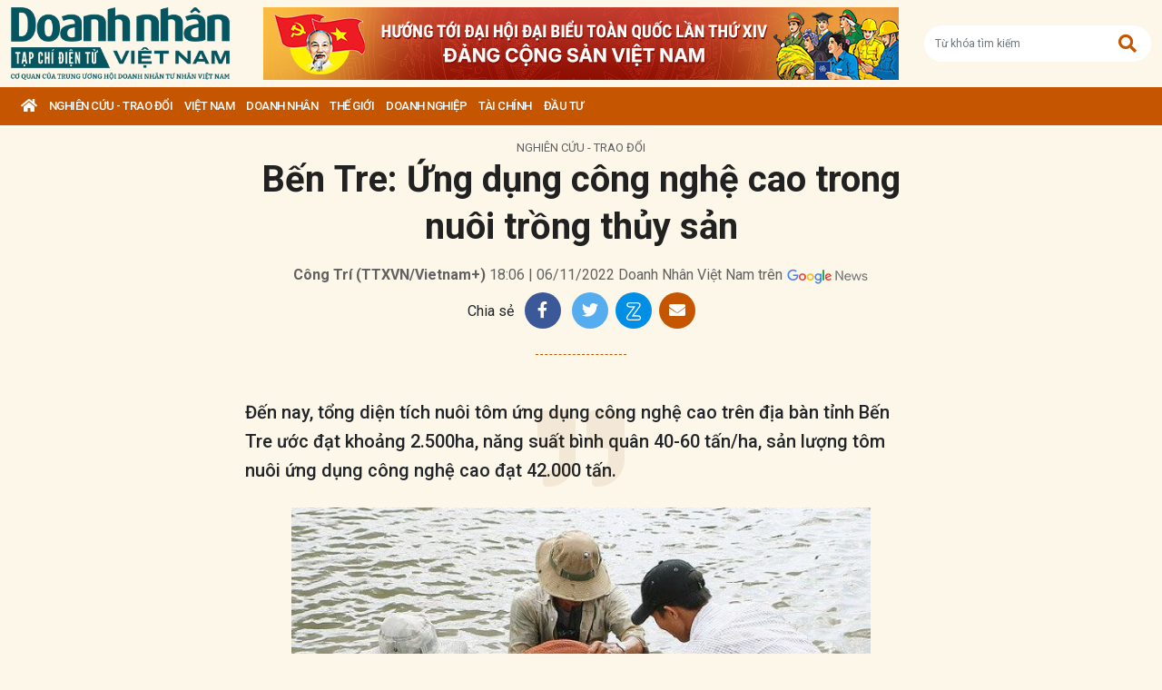

--- FILE ---
content_type: text/html; charset=utf-8
request_url: https://doanhnhanvn.vn/ben-tre-ung-dung-cong-nghe-cao-trong-nuoi-trong-thuy-san.html
body_size: 16652
content:
<!DOCTYPE html>
<html lang="vi">
<head>
    <title>Bến Tre: Ứng dụng công nghệ cao trong nuôi trồng thủy sản</title>
    <meta charset="utf-8" />
    <meta name="viewport" content="width=device-width, initial-scale=1, shrink-to-fit=no" />
    <meta http-equiv="REFRESH" content="1800" />
    <meta http-equiv="Content-Language" content="vi" />
    <meta name="Language" content="vi" />
<meta name="keywords" content="thủy sản, Bến Tre, nông nghiệp công nghệ cao" id="metakeywords" /> 
	<meta name="news_keywords" content="thủy sản, Bến Tre, nông nghiệp công nghệ cao" id="newskeywords" /> 
	<meta name="description" content="Đến nay, tổng diện tích nuôi tôm ứng dụng công nghệ cao trên địa bàn tỉnh Bến Tre ước đạt khoảng 2.500ha, năng suất bình quân 40-60 tấn/ha, sản lượng tôm nuôi ứng dụng công nghệ cao đạt 42.000 tấn." id="metaDes" /> 
	<meta name="Language" content="vi" /> 
	<meta name="distribution" content="Global" /> 
	<meta name="REVISIT-AFTER" content="1 DAYS" /> 
	<meta name="robots" content="index,follow" id="metaRobots" /> 
	<meta name="copyright" content="Copyright (c) by https://doanhnhanvn.vn/" /> 
	<meta name="RATING" content="GENERAL" /> 
	<meta name="GENERATOR" content="https://doanhnhanvn.vn/" /> 
	<meta name="author" content="DoanhNhanVn" /> 
	<meta property="og:type" content="Article" /> 
	<meta property="article:tag" content="thủy sản, Bến Tre, nông nghiệp công nghệ cao" /> 
	<meta property="og:title" content="Bến Tre: Ứng dụng công nghệ cao trong nuôi trồng thủy sản" /> 
	<meta property="og:description" content="Đến nay, tổng diện tích nuôi tôm ứng dụng công nghệ cao trên địa bàn tỉnh Bến Tre ước đạt khoảng 2.500ha, năng suất bình quân 40-60 tấn/ha, sản lượng tôm nuôi ứng dụng công nghệ cao đạt 42.000 tấn." /> 
	<meta property="og:image" content="https://static.doanhnhanvn.vn/1881912202208999/images/2022/11/06/crawl-2022110612382543-avatar-fb-20221106124232574.jpg?width=600" /> 
	<meta property="og:width" content="600" /> 
	<meta property="og:height" content="315" /> 
	<meta property="og:url" content="https://doanhnhanvn.vn/ben-tre-ung-dung-cong-nghe-cao-trong-nuoi-trong-thuy-san.html" /> 
	<meta property="article:section" content="Nghiên Cứu - Trao Đổi" /> 
	<meta property="article:published_time" content="2022-11-06T18:06:00" /> 
	<meta property="article:modified_time" content="2022-11-06T18:06:00" /> 
	<meta name="pubdate" content="2022-11-06T18:06:00" /> 
	<meta name="lastmod" content="2022-11-06T18:06:00" /> 
	<meta property="og:site_name" content="DOANH NHAN VIET NAM" /> 
	<meta property="article:author" content="DoanhNhanVn" /> 
	<link rel="canonical" href="https://doanhnhanvn.vn/ben-tre-ung-dung-cong-nghe-cao-trong-nuoi-trong-thuy-san.html" /> 
	    <link rel="shortcut icon" href="/favicon.ico" />
    <link href="https://fonts.googleapis.com/css2?family=Roboto:ital,wght@0,100;0,300;0,400;0,500;0,700;0,900;1,100;1,300;1,400;1,500;1,700;1,900&display=swap" rel="stylesheet" />
    <link rel="stylesheet" href="https://cdnjs.cloudflare.com/ajax/libs/bootstrap/5.0.2/css/bootstrap.min.css" integrity="sha512-usVBAd66/NpVNfBge19gws2j6JZinnca12rAe2l+d+QkLU9fiG02O1X8Q6hepIpr/EYKZvKx/I9WsnujJuOmBA==" crossorigin="anonymous" referrerpolicy="no-referrer" />
    <link rel="stylesheet" href="https://cdnjs.cloudflare.com/ajax/libs/font-awesome/5.15.4/css/all.min.css" integrity="sha512-1ycn6IcaQQ40/MKBW2W4Rhis/DbILU74C1vSrLJxCq57o941Ym01SwNsOMqvEBFlcgUa6xLiPY/NS5R+E6ztJQ==" crossorigin="anonymous" referrerpolicy="no-referrer" />
    
		<link href="https://fonts.googleapis.com/css2?family=Playfair+Display:ital,wght@0,500;0,600;0,700;0,800;0,900;1,400;1,500;1,600;1,700;1,800;1,900&display=swap" rel="stylesheet" />
		<link href="https://fonts.googleapis.com/css2?family=Inter:ital,opsz,wght@0,14..32,100..900;1,14..32,100..900&family=Newsreader:ital,opsz,wght@0,6..72,200..800;1,6..72,200..800&display=swap" rel="stylesheet" />
		<link href="/lib/lightgallery/css/lightgallery.min.css" rel="stylesheet" />
		<link href="/lib/jquery/ba/beforeafter.css" rel="stylesheet" />
	
    <link rel="stylesheet" href="/dist/css/site.min.css?v=rvzdfvBaoICdSo0StRcMfg4WCSIl4ehuoWPRFfzDqHY" />    
    
    <!-- Global site tag (gtag.js) - Google Analytics -->
    <script async src="https://www.googletagmanager.com/gtag/js?id=G-W4CGGZF63S"></script>
    <script>
        window.dataLayer = window.dataLayer || [];
        function gtag() { dataLayer.push(arguments); }
        gtag('js', new Date());

        gtag('config', 'G-W4CGGZF63S');
    </script>
    <!-- ADS ASYNC -->
    <!-- Code Cắm header -->
        <script async src="https://static.amcdn.vn/tka/cdn.js" type="text/javascript"></script>    
        <script>
            var arfAsync = arfAsync || [];
        </script>
        <script id="arf-core-js" onerror="window.arferrorload=true;" src="//media1.admicro.vn/cms/Arf.min.js" async></script>
</head>

<body id="dnvn-post-page" class="post-page">
    <div id="fb-root"></div>
    <script>
        (function (d, s, id) {
            var js, fjs = d.getElementsByTagName(s)[0];
            if (d.getElementById(id)) return;
            js = d.createElement(s); js.id = id;
            js.src = "https://connect.facebook.net/en_US/sdk.js#xfbml=1&version=v3.0";
            fjs.parentNode.insertBefore(js, fjs);
        }(document, 'script', 'facebook-jssdk'));
    </script>
    <div class="wrapper" id="admwrapper">
        <header id="site-header" class="site-header">
            
<div class="site-header__content">
    <div class="container-xxl">
                <h1 class="logo" style="margin-left: 0px; margin-right: 10px;">
                    <a href="https://doanhnhanvn.vn/" title="Tạp chí điện tử Doanh nhân Việt Nam">
                        <img src="/images/logo_240103.png" alt="Doanh nhân Việt Nam" title="Doanh nhân Việt Nam" class="img-fluid" />
                    </a>
                </h1>
                <div class="logo">
                    <a href="https://doanhnhanvn.vn/event/huong-toi-dai-hoi-dai-bieu-toan-quoc-lan-thu-xiv-cua-dang" target="_blank" border="0">
                        <img class="w-100" src="https://static.doanhnhanvn.vn/ads/2025/11/202511140845_desktop.jpg" />
                    </a>                
                </div>
            <div class="search-wrap">
                <input type="text" class="form-control input-search-one" placeholder="Từ khóa tìm kiếm"> <a href="javascript:;"><i class="fas fa-search"></i></a>
            </div>
            <div class="m-btn">
                <a href="javascript:;" id="menuMobile"><i class="fas fa-bars"></i><i class="fas fa-times"></i></a>
                <a href="javascript:;" id="searchMobile"><i class="fas fa-search"></i></a>
            </div>
    </div>
</div>
<div class="site-header__nav">
    <ul class="nav">
        <li class="nav-item nav-search">
            <div class="input-wrap">
                <input type="text" class="form-control input-search-two" placeholder="Từ khóa tìm kiếm">
                <a href="javascript:;" class="fas fa-search" title="Tìm kiếm"></a>
            </div>
        </li>
        <li class="nav-item nav-home">
            <a class="nav-link" href="https://doanhnhanvn.vn/" title="Trang chủ"><i class="fas fa-home"></i></a>
        </li>

        


        <li class="nav-item" data-zoneid="1128224616">
            <a class="nav-link" href="/nghien-cuu-trao-doi" title="Nghi&#xEA;n c&#x1EE9;u - Trao &#x111;&#x1ED5;i">Nghi&#xEA;n c&#x1EE9;u - Trao &#x111;&#x1ED5;i</a>
                <ul class="nav-sub">
                        <li class="nav-item" data-zoneid="1128224617" data-parent="1128224616">
                            <a href="/nghien-cuu-trao-doi/nghien-cuu" class="nav-link" title="Nghi&#xEA;n c&#x1EE9;u">Nghiên cứu</a>
                        </li>
                        <li class="nav-item" data-zoneid="1128224618" data-parent="1128224616">
                            <a href="/nghien-cuu-trao-doi/du-bao" class="nav-link" title="D&#x1EF1; b&#xE1;o">Dự báo</a>
                        </li>
                        <li class="nav-item" data-zoneid="1128224619" data-parent="1128224616">
                            <a href="/nghien-cuu-trao-doi/goc-nhin" class="nav-link" title="G&#xF3;c nh&#xEC;n">Góc nhìn</a>
                        </li>
                </ul>
        </li>
        <li class="nav-item" data-zoneid="1124221926">
            <a class="nav-link" href="/viet-nam" title="Vi&#x1EC7;t Nam">Vi&#x1EC7;t Nam</a>
                <ul class="nav-sub">
                        <li class="nav-item" data-zoneid="1124222008" data-parent="1124221926">
                            <a href="/viet-nam/vi-mo" class="nav-link" title="V&#x129; m&#xF4;">Vĩ mô</a>
                        </li>
                        <li class="nav-item" data-zoneid="1124230135" data-parent="1124221926">
                            <a href="/viet-nam/dau-tu-phat-trien" class="nav-link" title="&#x110;&#x1EA7;u t&#x1B0; ph&#xE1;t tri&#x1EC3;n">Đầu tư phát triển</a>
                        </li>
                        <li class="nav-item" data-zoneid="1124230203" data-parent="1124221926">
                            <a href="/viet-nam/hoi-nhap" class="nav-link" title="H&#x1ED9;i nh&#x1EAD;p">Hội nhập</a>
                        </li>
                        <li class="nav-item" data-zoneid="1124225729" data-parent="1124221926">
                            <a href="/viet-nam/cai-cach-the-che" class="nav-link" title="C&#x1EA3;i c&#xE1;ch th&#x1EC3; ch&#x1EBF;">Cải cách thể chế</a>
                        </li>
                        <li class="nav-item" data-zoneid="1124230231" data-parent="1124221926">
                            <a href="/viet-nam/viet-nam-4-0" class="nav-link" title="Vi&#x1EC7;t Nam 4.0">Việt Nam 4.0</a>
                        </li>
                        <li class="nav-item" data-zoneid="1128224620" data-parent="1124221926">
                            <a href="/viet-nam/thi-truong" class="nav-link" title="Th&#x1ECB; tr&#x1B0;&#x1EDD;ng">Thị trường</a>
                        </li>
                </ul>
        </li>
        <li class="nav-item" data-zoneid="305">
            <a class="nav-link" href="/doanh-nhan" title="DOANH NH&#xC2;N">DOANH NH&#xC2;N</a>
                <ul class="nav-sub">
                        <li class="nav-item" data-zoneid="1128224621" data-parent="305">
                            <a href="/doanh-nhan/kinh-te-tu-nhan" class="nav-link" title="Kinh t&#x1EBF; t&#x1B0; nh&#xE2;n">Kinh tế tư nhân</a>
                        </li>
                        <li class="nav-item" data-zoneid="1124230412" data-parent="305">
                            <a href="/doanh-nhan/cong-dong-doanh-nhan" class="nav-link" title="C&#x1ED9;ng &#x111;&#x1ED3;ng doanh nh&#xE2;n">Cộng đồng doanh nhân</a>
                        </li>
                        <li class="nav-item" data-zoneid="1124231040" data-parent="305">
                            <a href="/doanh-nhan/nha-lanh-dao" class="nav-link" title="Nh&#xE0; l&#xE3;nh &#x111;&#x1EA1;o">Nhà lãnh đạo</a>
                        </li>
                        <li class="nav-item" data-zoneid="322" data-parent="305">
                            <a href="/doanh-nhan/kien-thuc-quan-tri" class="nav-link" title="Qu&#x1EA3;n tr&#x1ECB;">Quản trị</a>
                        </li>
                        <li class="nav-item" data-zoneid="1124231503" data-parent="305">
                            <a href="/doanh-nhan/khoi-nghiep" class="nav-link" title="Kh&#x1EDF;i nghi&#x1EC7;p">Khởi nghiệp</a>
                        </li>
                        <li class="nav-item" data-zoneid="1124231525" data-parent="305">
                            <a href="/doanh-nhan/dau-an-nam-chau" class="nav-link" title="D&#x1EA5;u &#x1EA5;n n&#x103;m ch&#xE2;u">Dấu ấn năm châu</a>
                        </li>
                </ul>
        </li>
        <li class="nav-item" data-zoneid="1124231652">
            <a class="nav-link" href="/the-gioi" title="Th&#x1EBF; gi&#x1EDB;i">Th&#x1EBF; gi&#x1EDB;i</a>
                <ul class="nav-sub">
                        <li class="nav-item" data-zoneid="1124231725" data-parent="1124231652">
                            <a href="/the-gioi/kinh-te-quoc-te" class="nav-link" title="Kinh t&#x1EBF; qu&#x1ED1;c t&#x1EBF;">Kinh tế quốc tế</a>
                        </li>
                        <li class="nav-item" data-zoneid="1124231943" data-parent="1124231652">
                            <a href="/the-gioi/doanh-nhan-toan-cau" class="nav-link" title="Doanh nh&#xE2;n to&#xE0;n c&#x1EA7;u">Doanh nhân toàn cầu</a>
                        </li>
                </ul>
        </li>
        <li class="nav-item" data-zoneid="306">
            <a class="nav-link" href="/doanh-nghiep" title="Doanh nghi&#x1EC7;p">Doanh nghi&#x1EC7;p</a>
                <ul class="nav-sub">
                        <li class="nav-item" data-zoneid="4" data-parent="306">
                            <a href="/doanh-nghiep/chuyen-dong" class="nav-link" title="Ho&#x1EA1;t &#x111;&#x1ED9;ng kinh doanh">Hoạt động kinh doanh</a>
                        </li>
                        <li class="nav-item" data-zoneid="325" data-parent="306">
                            <a href="/doanh-nghiep/m-a" class="nav-link" title="M&amp;A">M&A</a>
                        </li>
                        <li class="nav-item" data-zoneid="326" data-parent="306">
                            <a href="/doanh-nghiep/phat-trien-ben-vung" class="nav-link" title="CSR">CSR</a>
                        </li>
                        <li class="nav-item" data-zoneid="1124232210" data-parent="306">
                            <a href="/doanh-nghiep/tai-chinh-doanh-nghiep" class="nav-link" title="T&#xE0;i ch&#xED;nh doanh nghi&#x1EC7;p">Tài chính doanh nghiệp</a>
                        </li>
                </ul>
        </li>
        <li class="nav-item" data-zoneid="307">
            <a class="nav-link" href="/tai-chinh" title="T&#xE0;i ch&#xED;nh">T&#xE0;i ch&#xED;nh</a>
                <ul class="nav-sub">
                        <li class="nav-item" data-zoneid="327" data-parent="307">
                            <a href="/tai-chinh/dich-vu-tai-chinh" class="nav-link" title="D&#x1ECB;ch v&#x1EE5; t&#xE0;i ch&#xED;nh">Dịch vụ tài chính</a>
                        </li>
                        <li class="nav-item" data-zoneid="329" data-parent="307">
                            <a href="/tai-chinh/tien-te" class="nav-link" title="Ti&#x1EC1;n t&#x1EC7;">Tiền tệ</a>
                        </li>
                        <li class="nav-item" data-zoneid="342" data-parent="307">
                            <a href="/tai-chinh/ngan-hang" class="nav-link" title="Ng&#xE2;n h&#xE0;ng">Ngân hàng</a>
                        </li>
                </ul>
        </li>
        <li class="nav-item" data-zoneid="1124232834">
            <a class="nav-link" href="/dau-tu" title="&#x110;&#x1EA7;u t&#x1B0;">&#x110;&#x1EA7;u t&#x1B0;</a>
                <ul class="nav-sub">
                        <li class="nav-item" data-zoneid="308" data-parent="1124232834">
                            <a href="/dau-tu/chung-khoan" class="nav-link" title="Ch&#x1EE9;ng kho&#xE1;n">Chứng khoán</a>
                        </li>
                        <li class="nav-item" data-zoneid="350" data-parent="1124232834">
                            <a href="/dau-tu/bat-dong-san" class="nav-link" title="B&#x1EA5;t &#x111;&#x1ED9;ng s&#x1EA3;n">Bất động sản</a>
                        </li>
                        <li class="nav-item" data-zoneid="1128224622" data-parent="1124232834">
                            <a href="/dau-tu/dau-thau-dau-gia" class="nav-link" title="&#x110;&#x1EA5;u th&#x1EA7;u - &#x110;&#x1EA5;u gi&#xE1;">Đấu thầu - Đấu giá</a>
                        </li>
                </ul>
        </li>

    </ul>
</div>
        </header>

            <div class="qc header-banner">
                <!-- ads -->
                            <zone id="l13fds7b"></zone>
            <script>
                arfAsync.push("l13fds7b");
            </script>

            </div>

        <div class="site-content">
            			<div class="qc" id="bannerTop">
				<!--Kingsize top banner:Top xuyên trang-->
			</div>
			<div class="container-xxl position-relative" data-zone="1128224616" data-id="2022116124232829">
				
<article class="detail-wrap" data-id="2022116124232829">
	<header class="detail__header">
			<div class="detail__category">
				<a href="/nghien-cuu-trao-doi" title="Nghi&#xEA;n c&#x1EE9;u - Trao &#x111;&#x1ED5;i">Nghiên cứu - Trao đổi</a>
			</div>

		<h1 class="detail__title">
			Bến Tre: Ứng dụng công nghệ cao trong nuôi trồng thủy sản
		</h1>

		<div class="detail__time">
			<div>
				<strong>C&#xF4;ng Tr&#xED; (TTXVN/Vietnam&#x2B;)</strong> 18:06 | 06/11/2022
				<span> Doanh Nh&#xE2;n Vi&#x1EC7;t Nam tr&#xEA;n</span>
				<a href="https://news.google.com/publications/CAAqBwgKMKWtqgswpbjCAw?hl=en-US&amp;amp;gl=US&amp;amp;ceid=US%3Aen" target="_blank">
					<img class="g-news" src="/images/google-news.png" title="Doanh Nh&#xE2;n Vi&#x1EC7;t Nam tr&#xEA;n" alt="Doanh Nhân Việt Nam trên" />
				</a>
			</div>
		</div>

		<div class="detail__tools">
			<span>Chia sẻ</span>
			<a href="https://www.facebook.com/sharer/sharer.php?u=https://doanhnhanvn.vn/ben-tre-ung-dung-cong-nghe-cao-trong-nuoi-trong-thuy-san.html" onclick="DNVN.fn.popupCenter({url:this.href, title:'Share on facebook', w:530, h:300}); return false;" target="_blank" title="Share on Facebook" class="item item-facebook">
				<i class="fab fa-facebook-f"></i>
			</a>
			<a href="https://twitter.com/share?url={postFullUrl}&amp;amp;via=TWITTER_HANDLE&amp;amp;text=B&#x1EBF;n Tre: &#x1EE8;ng d&#x1EE5;ng c&#xF4;ng ngh&#x1EC7; cao trong nu&#xF4;i tr&#x1ED3;ng th&#x1EE7;y s&#x1EA3;n" class="item item-twitter" onclick="DNVN.fn.popupCenter({url:this.href, title:'Share on twitter', w:530, h:300}); return false;">
				<i class="fab fa-twitter"></i>
			</a>
			<div class="item item-zalo zalo-share-button mb-1" title="Chia sẻ qua Zalo" style="cursor:pointer" data-href="https://doanhnhanvn.vn/ben-tre-ung-dung-cong-nghe-cao-trong-nuoi-trong-thuy-san.html" data-oaid="579745863508352884" data-layout="4" data-color="white" data-customize="true">
				<img src="/images/icons/zalo.png" alt="" class="img-fluid">
			</div>
			<a href="mailto:?&amp;amp;subject=B&#x1EBF;n Tre: &#x1EE8;ng d&#x1EE5;ng c&#xF4;ng ngh&#x1EC7; cao trong nu&#xF4;i tr&#x1ED3;ng th&#x1EE7;y s&#x1EA3;n" rel="nofollow" class="item item-envelope" title="Chia sẻ qua email">
				<i class="fas fa-envelope"></i>
			</a>
		</div>

		<div class="detail__summary">
			Đến nay, tổng diện tích nuôi tôm ứng dụng công nghệ cao trên địa bàn tỉnh Bến Tre ước đạt khoảng 2.500ha, năng suất bình quân 40-60 tấn/ha, sản lượng tôm nuôi ứng dụng công nghệ cao đạt 42.000 tấn.
		</div>


	</header>

	<div class="detail__content">
		<div>
<div class="VnBizPreviewMode align-center" contenteditable="false" data-id="simpleimage_202211061238256700" data-type="simpleimage">
<figure class="image" data-border-width="0" data-border-color="#c82121" data-zoom="true" data-border="false"><img src="https://static.doanhnhanvn.vn/1881912202208999/images/2022/11/06/crawl-2022110612382543.jpg?width=700" alt="" data-original="https://static.doanhnhanvn.vn/1881912202208999/images/2022/11/06/crawl-2022110612382543.jpg" data-mobile-url="https://static.doanhnhanvn.vn/1881912202208999/images/2022/11/06/crawl-2022110612382543.jpg">
<figcaption>
<p class="show-placeholder" contenteditable="true" data-placeholder="[Nhập chú thích ảnh]">Nông dân thu hoạch tôm nuôi. (Ảnh: Chanh Đa/TTXVN)</p>
</figcaption>
</figure>
</div>
</div>
<p>Theo Phó Chủ tịch Ủy ban Nhân dân tỉnh Bến Tre Nguyễn Minh Cảnh, địa phương chủ trương phát triển nuôi trồng thủy sản theo hướng hiệu quả, bền vững; đa dạng hóa đối tượng và phương thức nuôi phù hợp với lợi thế so sánh của từng địa phương.</p>
<p>Tỉnh Bến Tre chú trọng chuyển từ nuôi thủy sản theo phương thức truyền thống sang công nghiệp, ứng dụng công nghệ cao, quy trình thực hành nuôi tốt, truy xuất nguồn gốc, an toàn sinh học, bảo vệ môi trường sinh thái; tổ chức liên kết sản xuất theo chuỗi ngành hàng đối với các sản phẩm thủy sản chủ lực..</p>
<p>Đặc biệt, tỉnh củng cố và phát triển các liên kết, tổ hợp tác và hợp tác xã hiện có. Địa phương tập trung phát triển vùng sản xuất tập trung tại 3 huyện Ba Tri, Bình Đại và Thạnh Phú.</p>
<p>Tỉnh đặt mục tiêu đến năm 2025, phát triển thêm ít nhất 7 hợp tác xã, xây dựng được vùng sản xuất thủy sản hàng hóa tập trung đạt diện tích 450ha (có 4.000ha nuôi tôm<strong> </strong>công nghệ cao); trong đó 80% diện tích sản xuất theo GAP hoặc tương đương.</p>
<p>Cụ thể, về nuôi trồng, tỉnh tiến hành rà soát, điều chỉnh vùng nuôi, hình thức nuôi và đối tượng nuôi thủy sản phù hợp với định hướng thị trường, thích ứng với biến đổi khí hậu; gắn nuôi thủy sản với chế biến, xuất khẩu.</p>
<p>Tỉnh phát triển các hình thức nuôi ứng dụng công nghệ cao, an toàn dịch bệnh, môi trường và vệ sinh thực phẩm, tạo ra giá trị sản phẩm hàng hóa lớn.</p>
<p>Đặc biệt, Bến Tre chú trọng các đối tượng nuôi truyền thống có nhiều lợi thế như tôm chân trắng, tôm sú, nhuyễn thể; đồng thời nghiên cứu phát triển các đối tượng nuôi biển mới có giá trị cao đáp ứng nhu cầu thị trường.</p>
<p>Đến năm 2025, diện tích nuôi biển toàn tỉnh đạt 41.500ha, sản lượng 114.000 tấn/năm; đến năm 2030, diện tích nuôi biển đạt 42.000ha, sản lượng 150.000 tấn.</p>
<p>Theo Ủy ban Nhân dân tỉnh Bến Tre, hệ thống cơ sở hạ tầng mặc dù được quan tâm đầu tư nhưng chưa hoàn chỉnh, nhất là hệ thống thủy lợi phục vụ phát triển nông nghiệp, thủy sản. Số lượng doanh nghiệp của tỉnh còn rất ít, quy mô nhỏ nên việc xây dựng liên kết, chuỗi giá trị sản phẩm nông nghiệp còn gặp nhiều khó khăn.</p>
<p>Tỉnh hiện có 13 nhà máy chế biến thủy sản nhưng chủ yếu sản xuất mặt hàng nghêu, cá tra đông lạnh, tỷ lệ sản phẩm chế biến có giá trị gia tăng cao thấp, năng suất hoạt động của các nhà máy chế biến đạt khoảng 50% công suất thiết kế và hầu như không nhà máy nào chế biến sản phẩm tôm biển; trong khi đó, sản lượng tôm biển hàng năm của tỉnh trên 50.000 tấn.</p>
<p>Phó Giám đốc Sở Nông nghiệp và Phát triển nông thôn Bến Tre Nguyễn Văn Buội cho biết hiện tỉnh đang tích cực triển khai phát triển các đối tượng thủy sản nuôi chủ lực gồm tôm sú, tôm chân trắng, nghêu, sò, tôm càng xanh và cá tra, nhằm tạo nguồn nguyên liệu phục vụ chế biến xuất khẩu cũng như tiêu thụ nội địa.</p>
<p><strong>Ban hành chương trình quốc gia nuôi trồng thủy sản giai đoạn 2021-2030</strong></p>
<p>Theo Sở Nông nghiệp và Phát triển nông thôn tỉnh Bến Tre, tổng diện tích nuôi thủy sản trên địa bàn tỉnh ước đến cuối năm 2022 đạt 47.590ha, tăng 6,08% so với cùng kỳ năm 2021. Tổng sản lượng thủy sản nuôi thủy sản 322.100 tấn, tăng 10,77% so với cùng kỳ.</p>
<p>Đến nay, tổng diện tích nuôi tôm ứng dụng công nghệ cao trên địa bàn tỉnh ước đạt khoảng 2.500ha, năng suất bình quân 40-60 tấn/ha, sản lượng tôm nuôi ứng dụng công nghệ cao đạt 42.000 tấn.</p>
<p>Ngoài ra, diện tích nuôi cá tra ước tính cuối năm đạt 840ha, sản lượng cá tra ước đạt 203.000 tấn.</p>
<p>Trong năm 2022, giá cá tra nguyên liệu luôn dao động mức khá cao và ổn định, với giá từ 29.000-32.000 đồng/kg; giá thành sản xuất cá tra dao động từ 24.000-25.000 đồng/kg.</p>
<p>Bên cạnh đó, hình thức nuôi tôm càng xanh xen ruộng lúa cũng phát triển khá mạnh, với diện tích 1.800ha, sản lượng thu hoạch ước đạt 1.550 tấn. Những năm gần đây, giá tôm nguyên liệu trong luôn ổn định ớ mức khá cao nên người nuôi đa số đều có lãi khá./.</p>



		
	</div>

	<footer class="detail__footer">
		<div class="detail__social">
			<div class="fb-like" data-href="https://doanhnhanvn.vn/ben-tre-ung-dung-cong-nghe-cao-trong-nuoi-trong-thuy-san.html" data-width="" data-layout="button" data-action="like" data-size="small" data-share="true"></div>
		</div>

		<div class="detail__tag mb-3">
				<strong class="tag-label">Từ khóa:</strong>
					<a class="tag-item" href="/tag/thuy-san" title="">#th&#x1EE7;y s&#x1EA3;n</a>
					<a class="tag-item" href="/tag/tinh-ben-tre" title="">#B&#x1EBF;n Tre</a>
					<a class="tag-item" href="/tag/nong-nghiep-cong-nghe-cao" title="">#n&#xF4;ng nghi&#x1EC7;p c&#xF4;ng ngh&#x1EC7; cao</a>

		</div>

		<div class="qc" id="adv_web_Bottom">
			<!--ads bottom-->
			        <zone id="l13fo652"></zone>
        <script>
            arfAsync.push("l13fo652");
        </script>

		</div>
	</footer>
</article>

			</div>
			<div class="container-xxl">
				<div class="column-wrap">
					<div class="column-main">
							<section class="zone">
								<h2 class="zone__title"><span>Có thể bạn quan tâm</span></h2>
								
    <div class="zone__content">
                <article class="story story--left story--border story--secondary ">
                    <figure class="story__thumb">
                        <a href="https://doanhnhanvn.vn/10-diem-nhan-noi-bat-cua-nganh-thuy-san-viet-nam-nam-2025.html" title="10 &#x111;i&#x1EC3;m nh&#x1EA5;n n&#x1ED5;i b&#x1EAD;t c&#x1EE7;a ng&amp;#224;nh th&#x1EE7;y s&#x1EA3;n Vi&#x1EC7;t Nam n&#x103;m 2025">
                            <img class="img-fluid lazy loaded" src="https://static.doanhnhanvn.vn/1881912202208999/images/2026/01/13/tang-13-so-voi-2024-20260113153701829-avatar-fb-20260113153807133.jpg?width=350" title="10 &#x111;i&#x1EC3;m nh&#x1EA5;n n&#x1ED5;i b&#x1EAD;t c&#x1EE7;a ng&amp;#224;nh th&#x1EE7;y s&#x1EA3;n Vi&#x1EC7;t Nam n&#x103;m 2025" alt="10 điểm nhấn nổi bật của ngành thủy sản Việt Nam năm 2025" />
                        </a>
                    </figure>
                    <header class="story__header">
                        <h3 class="story__title">
                            <a href="https://doanhnhanvn.vn/10-diem-nhan-noi-bat-cua-nganh-thuy-san-viet-nam-nam-2025.html" title="10 &#x111;i&#x1EC3;m nh&#x1EA5;n n&#x1ED5;i b&#x1EAD;t c&#x1EE7;a ng&amp;#224;nh th&#x1EE7;y s&#x1EA3;n Vi&#x1EC7;t Nam n&#x103;m 2025">
                                10 điểm nhấn nổi bật của ngành thủy sản Việt Nam năm 2025
                            </a>
                        </h3>
                    </header>
                </article>
                <article class="story story--left story--border story--secondary ">
                    <figure class="story__thumb">
                        <a href="https://doanhnhanvn.vn/thuy-san-huong-toi-xuat-khau-dat-115-ty-usd-nam-2026.html" title="Th&#x1EE7;y s&#x1EA3;n h&#x1B0;&#x1EDB;ng t&#x1EDB;i xu&#x1EA5;t kh&#x1EA9;u &#x111;&#x1EA1;t 11,5 t&#x1EF7; USD n&#x103;m 2026">
                            <img class="img-fluid lazy loaded" src="https://static.doanhnhanvn.vn/1881912202208999/images/2026/01/07/crawl-20260107193842598-avatar-fb-20260107194025995.jpg?width=350" title="Th&#x1EE7;y s&#x1EA3;n h&#x1B0;&#x1EDB;ng t&#x1EDB;i xu&#x1EA5;t kh&#x1EA9;u &#x111;&#x1EA1;t 11,5 t&#x1EF7; USD n&#x103;m 2026" alt="Thủy sản hướng tới xuất khẩu đạt 11,5 tỷ USD năm 2026" />
                        </a>
                    </figure>
                    <header class="story__header">
                        <h3 class="story__title">
                            <a href="https://doanhnhanvn.vn/thuy-san-huong-toi-xuat-khau-dat-115-ty-usd-nam-2026.html" title="Th&#x1EE7;y s&#x1EA3;n h&#x1B0;&#x1EDB;ng t&#x1EDB;i xu&#x1EA5;t kh&#x1EA9;u &#x111;&#x1EA1;t 11,5 t&#x1EF7; USD n&#x103;m 2026">
                                Thủy sản hướng tới xuất khẩu đạt 11,5 tỷ USD năm 2026
                            </a>
                        </h3>
                    </header>
                </article>
                <article class="story story--left story--border story--secondary ">
                    <figure class="story__thumb">
                        <a href="https://doanhnhanvn.vn/tung-buoc-thao-go-khi-my-cam-nhap-12-nhom-loai-thuy-san-viet-nam.html" title="T&#x1EEB;ng b&#x1B0;&#x1EDB;c th&amp;#225;o g&#x1EE1; khi M&#x1EF9; c&#x1EA5;m nh&#x1EAD;p 12 nh&amp;#243;m lo&amp;#224;i th&#x1EE7;y s&#x1EA3;n Vi&#x1EC7;t Nam">
                            <img class="img-fluid lazy loaded" src="https://static.doanhnhanvn.vn/1881912202208999/images/2026/01/04/xk-thuy-san-20250221071224945-avatar-fb-20260104083936254.jpg?width=350" title="T&#x1EEB;ng b&#x1B0;&#x1EDB;c th&amp;#225;o g&#x1EE1; khi M&#x1EF9; c&#x1EA5;m nh&#x1EAD;p 12 nh&amp;#243;m lo&amp;#224;i th&#x1EE7;y s&#x1EA3;n Vi&#x1EC7;t Nam" alt="Từng bước tháo gỡ khi Mỹ cấm nhập 12 nhóm loài thủy sản Việt Nam" />
                        </a>
                    </figure>
                    <header class="story__header">
                        <h3 class="story__title">
                            <a href="https://doanhnhanvn.vn/tung-buoc-thao-go-khi-my-cam-nhap-12-nhom-loai-thuy-san-viet-nam.html" title="T&#x1EEB;ng b&#x1B0;&#x1EDB;c th&amp;#225;o g&#x1EE1; khi M&#x1EF9; c&#x1EA5;m nh&#x1EAD;p 12 nh&amp;#243;m lo&amp;#224;i th&#x1EE7;y s&#x1EA3;n Vi&#x1EC7;t Nam">
                                Từng bước tháo gỡ khi Mỹ cấm nhập 12 nhóm loài thủy sản Việt Nam
                            </a>
                        </h3>
                    </header>
                </article>
                <article class="story story--left story--border story--secondary ">
                    <figure class="story__thumb">
                        <a href="https://doanhnhanvn.vn/xuat-khau-thuy-san-viet-nam-du-bao-lan-dau-tien-vuot-11-ty-usd.html" title="Xu&#x1EA5;t kh&#x1EA9;u th&#x1EE7;y s&#x1EA3;n Vi&#x1EC7;t Nam d&#x1EF1; b&amp;#225;o l&#x1EA7;n &#x111;&#x1EA7;u ti&amp;#234;n v&#x1B0;&#x1EE3;t 11 t&#x1EF7; USD">
                            <img class="img-fluid lazy loaded" src="https://static.doanhnhanvn.vn/1881912202208999/images/2025/12/22/67a1cdc5b9aa5129b40fe6b2-20251222212104299-avatar-fb-20251222212158774.jpg?width=350" title="Xu&#x1EA5;t kh&#x1EA9;u th&#x1EE7;y s&#x1EA3;n Vi&#x1EC7;t Nam d&#x1EF1; b&amp;#225;o l&#x1EA7;n &#x111;&#x1EA7;u ti&amp;#234;n v&#x1B0;&#x1EE3;t 11 t&#x1EF7; USD" alt="Xuất khẩu thủy sản Việt Nam dự báo lần đầu tiên vượt 11 tỷ USD" />
                        </a>
                    </figure>
                    <header class="story__header">
                        <h3 class="story__title">
                            <a href="https://doanhnhanvn.vn/xuat-khau-thuy-san-viet-nam-du-bao-lan-dau-tien-vuot-11-ty-usd.html" title="Xu&#x1EA5;t kh&#x1EA9;u th&#x1EE7;y s&#x1EA3;n Vi&#x1EC7;t Nam d&#x1EF1; b&amp;#225;o l&#x1EA7;n &#x111;&#x1EA7;u ti&amp;#234;n v&#x1B0;&#x1EE3;t 11 t&#x1EF7; USD">
                                Xuất khẩu thủy sản Việt Nam dự báo lần đầu tiên vượt 11 tỷ USD
                            </a>
                        </h3>
                    </header>
                </article>

            <div class="row">
                    <div class="col-12 col-md-4">
                        <article class="story">
                            <figure class="story__thumb">
                                <a href="https://doanhnhanvn.vn/30-nam-thuong-mai-thuy-san-viet-nam-hoa-ky-tu-thi-truong-moi-noi-den-tru-cot-xuat-khau-chien-luoc.html" title="30 n&#x103;m th&#x1B0;&#x1A1;ng m&#x1EA1;i th&#x1EE7;y s&#x1EA3;n Vi&#x1EC7;t Nam - Hoa K&#x1EF3;: T&#x1EEB; th&#x1ECB; tr&#x1B0;&#x1EDD;ng m&#x1EDB;i n&#x1ED5;i &#x111;&#x1EBF;n tr&#x1EE5; c&#x1ED9;t xu&#x1EA5;t kh&#x1EA9;u chi&#x1EBF;n l&#x1B0;&#x1EE3;c">
                                    <img class="img-fluid lazy loaded" src="https://static.doanhnhanvn.vn/1881912202208999/images/2025/12/13/1-20251213091224549-avatar-fb-20251213091310570.jpg?width=350" alt="30 năm thương mại thủy sản Việt Nam - Hoa Kỳ: Từ thị trường mới nổi đến trụ cột xuất khẩu chiến lược" title="30 n&#x103;m th&#x1B0;&#x1A1;ng m&#x1EA1;i th&#x1EE7;y s&#x1EA3;n Vi&#x1EC7;t Nam - Hoa K&#x1EF3;: T&#x1EEB; th&#x1ECB; tr&#x1B0;&#x1EDD;ng m&#x1EDB;i n&#x1ED5;i &#x111;&#x1EBF;n tr&#x1EE5; c&#x1ED9;t xu&#x1EA5;t kh&#x1EA9;u chi&#x1EBF;n l&#x1B0;&#x1EE3;c" />
                                </a>
                            </figure>
                            <header class="story__header">
                                <h3 class="story__title">
                                    <a href="https://doanhnhanvn.vn/30-nam-thuong-mai-thuy-san-viet-nam-hoa-ky-tu-thi-truong-moi-noi-den-tru-cot-xuat-khau-chien-luoc.html" title="30 n&#x103;m th&#x1B0;&#x1A1;ng m&#x1EA1;i th&#x1EE7;y s&#x1EA3;n Vi&#x1EC7;t Nam - Hoa K&#x1EF3;: T&#x1EEB; th&#x1ECB; tr&#x1B0;&#x1EDD;ng m&#x1EDB;i n&#x1ED5;i &#x111;&#x1EBF;n tr&#x1EE5; c&#x1ED9;t xu&#x1EA5;t kh&#x1EA9;u chi&#x1EBF;n l&#x1B0;&#x1EE3;c">
                                        30 năm thương mại thủy sản Việt Nam - Hoa Kỳ: Từ thị trường mới nổi đến trụ cột xuất khẩu chiến lược
                                    </a>
                                </h3>
                            </header>
                        </article>
                    </div>
                    <div class="col-12 col-md-4">
                        <article class="story">
                            <figure class="story__thumb">
                                <a href="https://doanhnhanvn.vn/xuat-khau-thuy-san-huong-toi-moc-11-ty-usd-bat-chap-nhieu-suc-ep.html" title="Xu&#x1EA5;t kh&#x1EA9;u th&#x1EE7;y s&#x1EA3;n h&#x1B0;&#x1EDB;ng t&#x1EDB;i m&#x1ED1;c 11 t&#x1EF7; USD b&#x1EA5;t ch&#x1EA5;p nhi&#x1EC1;u s&#x1EE9;c &amp;#233;p">
                                    <img class="img-fluid lazy loaded" src="https://static.doanhnhanvn.vn/1881912202208999/images/2025/11/28/z26904941942610dfebe286e11cb46cd9fe95e9db1ce705300e-20251128134616976-avatar-fb-20251128134650299.jpg?width=350" alt="Xuất khẩu thủy sản hướng tới mốc 11 tỷ USD bất chấp nhiều sức ép" title="Xu&#x1EA5;t kh&#x1EA9;u th&#x1EE7;y s&#x1EA3;n h&#x1B0;&#x1EDB;ng t&#x1EDB;i m&#x1ED1;c 11 t&#x1EF7; USD b&#x1EA5;t ch&#x1EA5;p nhi&#x1EC1;u s&#x1EE9;c &amp;#233;p" />
                                </a>
                            </figure>
                            <header class="story__header">
                                <h3 class="story__title">
                                    <a href="https://doanhnhanvn.vn/xuat-khau-thuy-san-huong-toi-moc-11-ty-usd-bat-chap-nhieu-suc-ep.html" title="Xu&#x1EA5;t kh&#x1EA9;u th&#x1EE7;y s&#x1EA3;n h&#x1B0;&#x1EDB;ng t&#x1EDB;i m&#x1ED1;c 11 t&#x1EF7; USD b&#x1EA5;t ch&#x1EA5;p nhi&#x1EC1;u s&#x1EE9;c &amp;#233;p">
                                        Xuất khẩu thủy sản hướng tới mốc 11 tỷ USD bất chấp nhiều sức ép
                                    </a>
                                </h3>
                            </header>
                        </article>
                    </div>
                    <div class="col-12 col-md-4">
                        <article class="story">
                            <figure class="story__thumb">
                                <a href="https://doanhnhanvn.vn/nhieu-cong-ty-xuat-khau-thuy-san-lon-xuong-phong-do-vi-thi-truong-my.html" title="Nhi&#x1EC1;u c&amp;#244;ng ty xu&#x1EA5;t kh&#x1EA9;u th&#x1EE7;y s&#x1EA3;n l&#x1EDB;n xu&#x1ED1;ng phong &#x111;&#x1ED9; v&amp;#236; th&#x1ECB; tr&#x1B0;&#x1EDD;ng M&#x1EF9;">
                                    <img class="img-fluid lazy loaded" src="https://static.doanhnhanvn.vn/1881912202208999/images/2025/10/21/-3331-1720666379860x0-20251021201621616-avatar-fb-20251021201724165.jpg?width=350" alt="Nhiều công ty xuất khẩu thủy sản lớn xuống phong độ vì thị trường Mỹ" title="Nhi&#x1EC1;u c&amp;#244;ng ty xu&#x1EA5;t kh&#x1EA9;u th&#x1EE7;y s&#x1EA3;n l&#x1EDB;n xu&#x1ED1;ng phong &#x111;&#x1ED9; v&amp;#236; th&#x1ECB; tr&#x1B0;&#x1EDD;ng M&#x1EF9;" />
                                </a>
                            </figure>
                            <header class="story__header">
                                <h3 class="story__title">
                                    <a href="https://doanhnhanvn.vn/nhieu-cong-ty-xuat-khau-thuy-san-lon-xuong-phong-do-vi-thi-truong-my.html" title="Nhi&#x1EC1;u c&amp;#244;ng ty xu&#x1EA5;t kh&#x1EA9;u th&#x1EE7;y s&#x1EA3;n l&#x1EDB;n xu&#x1ED1;ng phong &#x111;&#x1ED9; v&amp;#236; th&#x1ECB; tr&#x1B0;&#x1EDD;ng M&#x1EF9;">
                                        Nhiều công ty xuất khẩu thủy sản lớn xuống phong độ vì thị trường Mỹ
                                    </a>
                                </h3>
                            </header>
                        </article>
                    </div>
            </div>
            <hr />

                <article class="story story--left story--border story--secondary ">
                    <figure class="story__thumb">
                        <a href="https://doanhnhanvn.vn/xuat-khau-ca-tra-sang-my-tang-dang-ke-nho-gom-hang-som-truoc-nguy-co-ap-thue.html" title="Xu&#x1EA5;t kh&#x1EA9;u c&amp;#225; tra sang M&#x1EF9; t&#x103;ng &#x111;&amp;#225;ng k&#x1EC3; nh&#x1EDD; &amp;#39;gom h&amp;#224;ng s&#x1EDB;m&amp;#39; tr&#x1B0;&#x1EDB;c nguy c&#x1A1; &amp;#225;p thu&#x1EBF;">
                            <img class="img-fluid lazy loaded" src="https://static.doanhnhanvn.vn/1881912202208999/images/2025/07/15/ca-tra69c14-17428902858341849429866-20250715125654322-avatar-fb-20250715125735776.jpg?width=350" alt="Xuất khẩu cá tra sang Mỹ tăng đáng kể nhờ 'gom hàng sớm' trước nguy cơ áp thuế" title="Xu&#x1EA5;t kh&#x1EA9;u c&amp;#225; tra sang M&#x1EF9; t&#x103;ng &#x111;&amp;#225;ng k&#x1EC3; nh&#x1EDD; &amp;#39;gom h&amp;#224;ng s&#x1EDB;m&amp;#39; tr&#x1B0;&#x1EDB;c nguy c&#x1A1; &amp;#225;p thu&#x1EBF;" />
                        </a>
                    </figure>
                    <header class="story__header">
                        <h3 class="story__title">
                            <a href="https://doanhnhanvn.vn/xuat-khau-ca-tra-sang-my-tang-dang-ke-nho-gom-hang-som-truoc-nguy-co-ap-thue.html" title="Xu&#x1EA5;t kh&#x1EA9;u c&amp;#225; tra sang M&#x1EF9; t&#x103;ng &#x111;&amp;#225;ng k&#x1EC3; nh&#x1EDD; &amp;#39;gom h&amp;#224;ng s&#x1EDB;m&amp;#39; tr&#x1B0;&#x1EDB;c nguy c&#x1A1; &amp;#225;p thu&#x1EBF;">
                                Xuất khẩu cá tra sang Mỹ tăng đáng kể nhờ 'gom hàng sớm' trước nguy cơ áp thuế
                            </a>
                        </h3>
                    </header>
                </article>
                <article class="story story--left story--border story--secondary ">
                    <figure class="story__thumb">
                        <a href="https://doanhnhanvn.vn/hai-kich-ban-trai-chieu-cho-thuy-san-viet-nua-cuoi-2025-duoi-ap-luc-thue-my.html" title="Hai k&#x1ECB;ch b&#x1EA3;n tr&amp;#225;i chi&#x1EC1;u cho thu&#x1EF7; s&#x1EA3;n Vi&#x1EC7;t n&#x1EED;a cu&#x1ED1;i 2025 d&#x1B0;&#x1EDB;i &amp;#225;p l&#x1EF1;c thu&#x1EBF; M&#x1EF9;">
                            <img class="img-fluid lazy loaded" src="https://static.doanhnhanvn.vn/1881912202208999/images/2025/07/02/idoanhnhansaigonvn-2015-03-30-xuat-khau-thuy-san-3-2015-doanhnhansaigon-1508406784-20250702114114256-avatar-fb-20250702114227496.jpg?width=350" alt="Hai kịch bản trái chiều cho thuỷ sản Việt nửa cuối 2025 dưới áp lực thuế Mỹ" title="Hai k&#x1ECB;ch b&#x1EA3;n tr&amp;#225;i chi&#x1EC1;u cho thu&#x1EF7; s&#x1EA3;n Vi&#x1EC7;t n&#x1EED;a cu&#x1ED1;i 2025 d&#x1B0;&#x1EDB;i &amp;#225;p l&#x1EF1;c thu&#x1EBF; M&#x1EF9;" />
                        </a>
                    </figure>
                    <header class="story__header">
                        <h3 class="story__title">
                            <a href="https://doanhnhanvn.vn/hai-kich-ban-trai-chieu-cho-thuy-san-viet-nua-cuoi-2025-duoi-ap-luc-thue-my.html" title="Hai k&#x1ECB;ch b&#x1EA3;n tr&amp;#225;i chi&#x1EC1;u cho thu&#x1EF7; s&#x1EA3;n Vi&#x1EC7;t n&#x1EED;a cu&#x1ED1;i 2025 d&#x1B0;&#x1EDB;i &amp;#225;p l&#x1EF1;c thu&#x1EBF; M&#x1EF9;">
                                Hai kịch bản trái chiều cho thuỷ sản Việt nửa cuối 2025 dưới áp lực thuế Mỹ
                            </a>
                        </h3>
                    </header>
                </article>
                <article class="story story--left story--border story--secondary ">
                    <figure class="story__thumb">
                        <a href="https://doanhnhanvn.vn/xuat-khau-thuy-san-chung-lai-trong-thang-5-doanh-nghiep-de-chung-truoc-rui-ro-thue-my.html" title="Xu&#x1EA5;t kh&#x1EA9;u th&#x1EE7;y s&#x1EA3;n ch&#x1EEF;ng l&#x1EA1;i trong th&amp;#225;ng 5, doanh nghi&#x1EC7;p d&amp;#232; ch&#x1EEB;ng tr&#x1B0;&#x1EDB;c r&#x1EE7;i ro thu&#x1EBF; M&#x1EF9;">
                            <img class="img-fluid lazy loaded" src="https://static.doanhnhanvn.vn/1881912202208999/images/2025/06/03/xk-thuy-san-20250221071224945-avatar-fb-20250603122501364.jpg?width=350" alt="Xuất khẩu thủy sản chững lại trong tháng 5, doanh nghiệp dè chừng trước rủi ro thuế Mỹ" title="Xu&#x1EA5;t kh&#x1EA9;u th&#x1EE7;y s&#x1EA3;n ch&#x1EEF;ng l&#x1EA1;i trong th&amp;#225;ng 5, doanh nghi&#x1EC7;p d&amp;#232; ch&#x1EEB;ng tr&#x1B0;&#x1EDB;c r&#x1EE7;i ro thu&#x1EBF; M&#x1EF9;" />
                        </a>
                    </figure>
                    <header class="story__header">
                        <h3 class="story__title">
                            <a href="https://doanhnhanvn.vn/xuat-khau-thuy-san-chung-lai-trong-thang-5-doanh-nghiep-de-chung-truoc-rui-ro-thue-my.html" title="Xu&#x1EA5;t kh&#x1EA9;u th&#x1EE7;y s&#x1EA3;n ch&#x1EEF;ng l&#x1EA1;i trong th&amp;#225;ng 5, doanh nghi&#x1EC7;p d&amp;#232; ch&#x1EEB;ng tr&#x1B0;&#x1EDB;c r&#x1EE7;i ro thu&#x1EBF; M&#x1EF9;">
                                Xuất khẩu thủy sản chững lại trong tháng 5, doanh nghiệp dè chừng trước rủi ro thuế Mỹ
                            </a>
                        </h3>
                    </header>
                </article>
    </div>

							</section>
					</div>

					<div class="column-sidebar">

						<div class="qc" id="bannerRight01">
							<!-- ads -->
						</div>

						<section class="zone">
							<h2 class="zone__title"><span>ĐỌC NHIỀU</span></h2>
							 
        <article class="story story--rank story--left story--border">
            <figure class="story__thumb">
                <a href="https://doanhnhanvn.vn/nghi-quyet-79-nqtw-khong-gian-moi-cho-kinh-te-nha-nuoc-but-pha.html" title="Ngh&#x1ECB; quy&#x1EBF;t 79-NQ/TW: Kh&amp;#244;ng gian m&#x1EDB;i cho kinh t&#x1EBF; nh&amp;#224; n&#x1B0;&#x1EDB;c b&#x1EE9;t ph&amp;#225;">
                    <img class="img-fluid lazy loaded" src="https://static.doanhnhanvn.vn/1881912202208999/images/2026/01/13/hinh-ifc-dai-dien-vn-uk-1050x700-20260113135338524-avatar-15x10-20260113135417450.jpg?width=120" title="Ngh&#x1ECB; quy&#x1EBF;t 79-NQ/TW: Kh&amp;#244;ng gian m&#x1EDB;i cho kinh t&#x1EBF; nh&amp;#224; n&#x1B0;&#x1EDB;c b&#x1EE9;t ph&amp;#225;" alt="Nghị quyết 79-NQ/TW: Không gian mới cho kinh tế nhà nước bứt phá" />
                </a>
            </figure>
            <header class="story__header">
                <h3 class="story__title">
                    <a href="https://doanhnhanvn.vn/nghi-quyet-79-nqtw-khong-gian-moi-cho-kinh-te-nha-nuoc-but-pha.html" title="Ngh&#x1ECB; quy&#x1EBF;t 79-NQ/TW: Kh&amp;#244;ng gian m&#x1EDB;i cho kinh t&#x1EBF; nh&amp;#224; n&#x1B0;&#x1EDB;c b&#x1EE9;t ph&amp;#225;">
                        Nghị quyết 79-NQ/TW: Không gian mới cho kinh tế nhà nước bứt phá
                    </a>
                </h3>
                <div class="story__order">1</div>
            </header>
        </article>
        <article class="story story--rank story--left story--border">
            <figure class="story__thumb">
                <a href="https://doanhnhanvn.vn/hsbc-can-cu-hich-tu-ba-linh-vuc-cho-muc-tieu-tang-truong-hai-con-so-nam-2026.html" title="HSBC: C&#x1EA7;n &amp;#39;c&amp;#250; h&amp;#237;ch&amp;#39; t&#x1EEB; ba l&#x129;nh v&#x1EF1;c cho m&#x1EE5;c ti&amp;#234;u t&#x103;ng tr&#x1B0;&#x1EDF;ng hai con s&#x1ED1; n&#x103;m 2026">
                    <img class="img-fluid lazy loaded" src="https://static.doanhnhanvn.vn/1881912202208999/images/2026/01/13/81-1706016122-chuyen-gia-hsbc-kinh-te-viet-nam-se-tang-truong-6-vao-nam-2024-2025010810165311-avatar-fb-20260113121044590.jpg?width=120" title="HSBC: C&#x1EA7;n &amp;#39;c&amp;#250; h&amp;#237;ch&amp;#39; t&#x1EEB; ba l&#x129;nh v&#x1EF1;c cho m&#x1EE5;c ti&amp;#234;u t&#x103;ng tr&#x1B0;&#x1EDF;ng hai con s&#x1ED1; n&#x103;m 2026" alt="HSBC: Cần 'cú hích' từ ba lĩnh vực cho mục tiêu tăng trưởng hai con số năm 2026" />
                </a>
            </figure>
            <header class="story__header">
                <h3 class="story__title">
                    <a href="https://doanhnhanvn.vn/hsbc-can-cu-hich-tu-ba-linh-vuc-cho-muc-tieu-tang-truong-hai-con-so-nam-2026.html" title="HSBC: C&#x1EA7;n &amp;#39;c&amp;#250; h&amp;#237;ch&amp;#39; t&#x1EEB; ba l&#x129;nh v&#x1EF1;c cho m&#x1EE5;c ti&amp;#234;u t&#x103;ng tr&#x1B0;&#x1EDF;ng hai con s&#x1ED1; n&#x103;m 2026">
                        HSBC: Cần 'cú hích' từ ba lĩnh vực cho mục tiêu tăng trưởng hai con số năm 2026
                    </a>
                </h3>
                <div class="story__order">2</div>
            </header>
        </article>
        <article class="story story--rank story--left story--border">
            <figure class="story__thumb">
                <a href="https://doanhnhanvn.vn/dau-tu-cong-tang-toc-nam-2026-luc-day-cho-thi-truong-chung-khoan-va-co-hoi-chon-loc-co-phieu.html" title="&#x110;&#x1EA7;u t&#x1B0; c&amp;#244;ng t&#x103;ng t&#x1ED1;c n&#x103;m 2026: L&#x1EF1;c &#x111;&#x1EA9;y cho th&#x1ECB; tr&#x1B0;&#x1EDD;ng ch&#x1EE9;ng kho&amp;#225;n v&amp;#224; c&#x1A1; h&#x1ED9;i ch&#x1ECD;n l&#x1ECD;c c&#x1ED5; phi&#x1EBF;u">
                    <img class="img-fluid lazy loaded" src="https://static.doanhnhanvn.vn/1881912202208999/images/2026/01/12/dautucong-20260112204837863-avatar-fb-20260112204935675.jpg?width=120" title="&#x110;&#x1EA7;u t&#x1B0; c&amp;#244;ng t&#x103;ng t&#x1ED1;c n&#x103;m 2026: L&#x1EF1;c &#x111;&#x1EA9;y cho th&#x1ECB; tr&#x1B0;&#x1EDD;ng ch&#x1EE9;ng kho&amp;#225;n v&amp;#224; c&#x1A1; h&#x1ED9;i ch&#x1ECD;n l&#x1ECD;c c&#x1ED5; phi&#x1EBF;u" alt="Đầu tư công tăng tốc năm 2026: Lực đẩy cho thị trường chứng khoán và cơ hội chọn lọc cổ phiếu" />
                </a>
            </figure>
            <header class="story__header">
                <h3 class="story__title">
                    <a href="https://doanhnhanvn.vn/dau-tu-cong-tang-toc-nam-2026-luc-day-cho-thi-truong-chung-khoan-va-co-hoi-chon-loc-co-phieu.html" title="&#x110;&#x1EA7;u t&#x1B0; c&amp;#244;ng t&#x103;ng t&#x1ED1;c n&#x103;m 2026: L&#x1EF1;c &#x111;&#x1EA9;y cho th&#x1ECB; tr&#x1B0;&#x1EDD;ng ch&#x1EE9;ng kho&amp;#225;n v&amp;#224; c&#x1A1; h&#x1ED9;i ch&#x1ECD;n l&#x1ECD;c c&#x1ED5; phi&#x1EBF;u">
                        Đầu tư công tăng tốc năm 2026: Lực đẩy cho thị trường chứng khoán và cơ hội chọn lọc cổ phiếu
                    </a>
                </h3>
                <div class="story__order">3</div>
            </header>
        </article>
        <article class="story story--rank story--left story--border">
            <figure class="story__thumb">
                <a href="https://doanhnhanvn.vn/chuyen-gia-lam-phat-nam-2026-co-the-quanh-35-ap-luc-tang-nhung-khong-lon.html" title="Chuy&amp;#234;n gia: L&#x1EA1;m ph&amp;#225;t n&#x103;m 2026 c&amp;#243; th&#x1EC3; quanh 3,5%, &amp;#225;p l&#x1EF1;c t&#x103;ng nh&#x1B0;ng kh&amp;#244;ng l&#x1EDB;n">
                    <img class="img-fluid lazy loaded" src="https://static.doanhnhanvn.vn/1881912202208999/images/2026/01/12/z6292792457750db3a64b1b574b144c32a07bc60dcded6-20260112182009729-avatar-fb-20260112182101251.jpg?width=120" title="Chuy&amp;#234;n gia: L&#x1EA1;m ph&amp;#225;t n&#x103;m 2026 c&amp;#243; th&#x1EC3; quanh 3,5%, &amp;#225;p l&#x1EF1;c t&#x103;ng nh&#x1B0;ng kh&amp;#244;ng l&#x1EDB;n" alt="Chuyên gia: Lạm phát năm 2026 có thể quanh 3,5%, áp lực tăng nhưng không lớn" />
                </a>
            </figure>
            <header class="story__header">
                <h3 class="story__title">
                    <a href="https://doanhnhanvn.vn/chuyen-gia-lam-phat-nam-2026-co-the-quanh-35-ap-luc-tang-nhung-khong-lon.html" title="Chuy&amp;#234;n gia: L&#x1EA1;m ph&amp;#225;t n&#x103;m 2026 c&amp;#243; th&#x1EC3; quanh 3,5%, &amp;#225;p l&#x1EF1;c t&#x103;ng nh&#x1B0;ng kh&amp;#244;ng l&#x1EDB;n">
                        Chuyên gia: Lạm phát năm 2026 có thể quanh 3,5%, áp lực tăng nhưng không lớn
                    </a>
                </h3>
                <div class="story__order">4</div>
            </header>
        </article>
        <article class="story story--rank story--left story--border">
            <figure class="story__thumb">
                <a href="https://doanhnhanvn.vn/nhu-cau-tieu-thu-gao-tai-israel-va-trien-vong-xuat-khau-cua-viet-nam.html" title="Nhu c&#x1EA7;u ti&amp;#234;u th&#x1EE5; g&#x1EA1;o t&#x1EA1;i Israel v&amp;#224; tri&#x1EC3;n v&#x1ECD;ng xu&#x1EA5;t kh&#x1EA9;u c&#x1EE7;a Vi&#x1EC7;t Nam">
                    <img class="img-fluid lazy loaded" src="https://static.doanhnhanvn.vn/1881912202208999/images/2026/01/11/crawl-20260111081729144-avatar-15x10-20260111081907458.jpg?width=120" title="Nhu c&#x1EA7;u ti&amp;#234;u th&#x1EE5; g&#x1EA1;o t&#x1EA1;i Israel v&amp;#224; tri&#x1EC3;n v&#x1ECD;ng xu&#x1EA5;t kh&#x1EA9;u c&#x1EE7;a Vi&#x1EC7;t Nam" alt="Nhu cầu tiêu thụ gạo tại Israel và triển vọng xuất khẩu của Việt Nam" />
                </a>
            </figure>
            <header class="story__header">
                <h3 class="story__title">
                    <a href="https://doanhnhanvn.vn/nhu-cau-tieu-thu-gao-tai-israel-va-trien-vong-xuat-khau-cua-viet-nam.html" title="Nhu c&#x1EA7;u ti&amp;#234;u th&#x1EE5; g&#x1EA1;o t&#x1EA1;i Israel v&amp;#224; tri&#x1EC3;n v&#x1ECD;ng xu&#x1EA5;t kh&#x1EA9;u c&#x1EE7;a Vi&#x1EC7;t Nam">
                        Nhu cầu tiêu thụ gạo tại Israel và triển vọng xuất khẩu của Việt Nam
                    </a>
                </h3>
                <div class="story__order">5</div>
            </header>
        </article>

						</section>

						<div class="qc" id="bannerRight02">
							<!-- ads -->
        <div class="mb-3">
            <zone id="l13fhfrj"></zone>
            <script>
                arfAsync.push("l13fhfrj");
            </script>
        </div>
						</div>
					</div>
				</div>
			</div>

    <div class="qc is-left" id="web_float_left_article">
        <zone id="l13fmfio">
        </zone>
        <script>
            arfAsync.push("l13fmfio");
        </script>
    </div> 

    <div class="qc is-right" id="web_float_right_article">
        <zone id="l13fmnga">
        </zone>
        <script>
            arfAsync.push("l13fmnga");
        </script>
    </div>
			<div class="qc" id="KingSizeBottom">
				<!-- ads: Chân bài chi tiết -->
			</div>

        </div>

        <footer id="site-footer" class="site-footer">
            
<div class="container-xxl">
        <div class="qc footer-banner">
            <!-- ads Bottom-->
            <zone id="l13fk8kt"></zone>
            <script>
                arfAsync.push("l13fk8kt");
            </script>
        </div>
    <div class="site-footer__menu">
        <div class="row">

                    <div class="col-6 col-md-3" data-zoneid="1128224616">
                        <h2 class="category">
                            <a href="/nghien-cuu-trao-doi" title="Nghi&#xEA;n c&#x1EE9;u - Trao &#x111;&#x1ED5;i">Nghiên cứu - Trao đổi</a>
                        </h2>
                    </div>
                    <div class="col-6 col-md-3" data-zoneid="1124221926">
                        <h2 class="category">
                            <a href="/viet-nam" title="Vi&#x1EC7;t Nam">Việt Nam</a>
                        </h2>
                    </div>
                    <div class="col-6 col-md-3" data-zoneid="305">
                        <h2 class="category">
                            <a href="/doanh-nhan" title="DOANH NH&#xC2;N">DOANH NHÂN</a>
                        </h2>
                    </div>
                    <div class="col-6 col-md-3" data-zoneid="1124231652">
                        <h2 class="category">
                            <a href="/the-gioi" title="Th&#x1EBF; gi&#x1EDB;i">Thế giới</a>
                        </h2>
                    </div>
                    <div class="col-6 col-md-3" data-zoneid="306">
                        <h2 class="category">
                            <a href="/doanh-nghiep" title="Doanh nghi&#x1EC7;p">Doanh nghiệp</a>
                        </h2>
                    </div>
                    <div class="col-6 col-md-3" data-zoneid="307">
                        <h2 class="category">
                            <a href="/tai-chinh" title="T&#xE0;i ch&#xED;nh">Tài chính</a>
                        </h2>
                    </div>
                    <div class="col-6 col-md-3" data-zoneid="1124232834">
                        <h2 class="category">
                            <a href="/dau-tu" title="&#x110;&#x1EA7;u t&#x1B0;">Đầu tư</a>
                        </h2>
                    </div>
        </div>
    </div>
    <div class="logo">
        <a href="/" title="Doanh nhân Việt Nam">
            <img src="/images/logo_240103.png" alt="Doanh nhân Việt Nam" title="Doanh nhân Việt Nam" class="img-fluid" asp-append-version="true" />
        </a>
    </div>
    <div class="row site-footer-info">
            <div class="col-12 col-md-3">            
                <p class="text mt-2">Giấy phép hoạt động báo chí số 491/GP-BTTTT do Bộ Thông tin và Truyền thông cấp ngày 03/11/2020</p>
                <p class="text">© Bản quyền thuộc về Tạp chí Điện tử Doanh nhân Việt Nam</p>
                <p class="text">Cấm sao chép dưới mọi hình thức nếu không có sự chấp thuận bằng văn bản của Tạp chí.</p>            
            </div>
        <div class="col-12 col-md-3">
            <p class="text mt-2"><b>Hội đồng Biên tập</b></p>
            <p class="text">Chủ tịch: PGS.TS Nguyễn Trọng Điều</p>
            <p class="text">Phó Chủ tịch, Cố vấn BBT: Phạm Việt Dũng</p>
            <p class="text"><a href="javascript:;" title="Xem thêm…" class="tnvtt" rel="nofollow"><i>Xem thêm…</i></a></p>
            <div class="box_tnvtt">
                <div class="overlay"></div>
                <div class="ct_boxtnvtt">
                    <div class="btn-close">x</div>
                    <div class="content">
                        <div class="title"><b>Hội đồng Biên tập</b></div>
                        <p class="text">- PGS.TS Nguyễn Trọng Điều - Chủ tịch</p>
                        <p class="text">- Nhà báo Phạm Việt Dũng - Phó Chủ tịch thường trực</p>
                        <p class="text">- PGS.TS Vũ Đình Hòe - Ủy viên</p>
                        <p class="text">- PGS.TS Trần Đình Thiên - Ủy viên</p>
                        <p class="text">- TS Vũ Đình Ánh - Ủy viên</p>
                        <p class="text">- TS Cấn Văn Lực - Ủy viên</p>
                        <p class="text">- Nhà báo Lê Hồng Kỹ - Ủy viên, Thư ký Hội đồng</p>
                    </div>
                </div>
            </div>
        </div>        
        <div class="col-12 col-md-3">
            <p class="text mt-2">Phó Tổng Biên tập Phụ trách:<br /><strong>Trần Mạnh Hùng</strong></p>
            <p class="text">Phó Tổng Biên tập Phụ trách nội dung:<br /><strong>Lê Hồng Kỹ</strong></p>
        </div>
        <div class="col-12 col-md-3">
            <p class="text mt-2">
                <a href="javascript:;" title="Thông tin tòa soạn"><i class="fas fa-info-circle me-2 text-primary"></i><b>Thông tin tòa soạn</b></a>
            </p>
            <p class="text">
                <a href="tel:0865673088" title="Gọi số hotline"><i class="fas fa-phone me-2 text-primary"></i>086.567.3088</a>
            </p>
            <p class="text">
                <a href="mailto:toasoan@doanhnhanvn.vn" title="Email"><i class="fas fa-envelope me-2 text-primary"></i>toasoan@doanhnhanvn.vn</a>
            </p>
            <p class="text"><i class="fas fa-map-marker-alt me-2 text-primary"></i>Tầng 6, Toà nhà số 5, Khu tập thể 38A Trần Phú, Phường Ba Đình, TP. Hà Nội</p>
            <p class="text">
                <a href="tel:0865673066" title="Liên hệ quảng cáo"><i class="fas fa-ad me-2 text-primary"></i>Quảng cáo - Truyền thông: 086.567.3066</a>
            </p>            
        </div>
    </div>
</div>
<a href="javascript:void(0)" id="btnGoTop" class="btn btn-primary rounded-circle" title="Lên đầu trang">
    <i class="fas fa-angle-up"></i>
</a>
        </footer>
    </div>

    <div class="qc" id="adv_web_PopupBalloon">
        <zone id="l13fkkgd"></zone>
        <script>
            arfAsync.push("l13fkkgd");
        </script>
    </div>

    <script src="https://sp.zalo.me/plugins/sdk.js" defer></script>
    <script src="/lib/jquery/jquery.min.js"></script>
    <script src="/lib/jquery/jquery-migrate.min.js"></script>
    <script src="https://cdnjs.cloudflare.com/ajax/libs/twitter-bootstrap/5.0.2/js/bootstrap.min.js" integrity="sha512-a6ctI6w1kg3J4dSjknHj3aWLEbjitAXAjLDRUxo2wyYmDFRcz2RJuQr5M3Kt8O/TtUSp8n2rAyaXYy1sjoKmrQ==" crossorigin="anonymous" referrerpolicy="no-referrer"></script>
    <script src="/lib/jquery/jquery.lazy.min.js"></script>
    <script src="/lib/swiper/swiper.min.js"></script>

    <script>
        var DNVN = window.DNVN || {};
        DNVN.settings = {
            PageId: 'dnvn-home-page',
            ImageCdn: 'https://static.doanhnhanvn.vn/',
        };
    </script>
    
    <script src="/dist/js/site.min.js?v=NHS4zdy0Gav1WQtN2sJpMN0YnGr3A0H-s7fRrlPrpQU"></script>

    
		<script src="/lib/jquery/flip/jquery.flip.min.js"></script>
		<script src="/lib/jquery/ba/beforeafter.min.js"></script>
		<script src="/lib/lightgallery/lightgallery.min.js"></script>
		<script src="/lib/lg-zoom.min.js"></script>
		<script>
			DNVN.Post(0);
		</script>
	

</body>
</html>